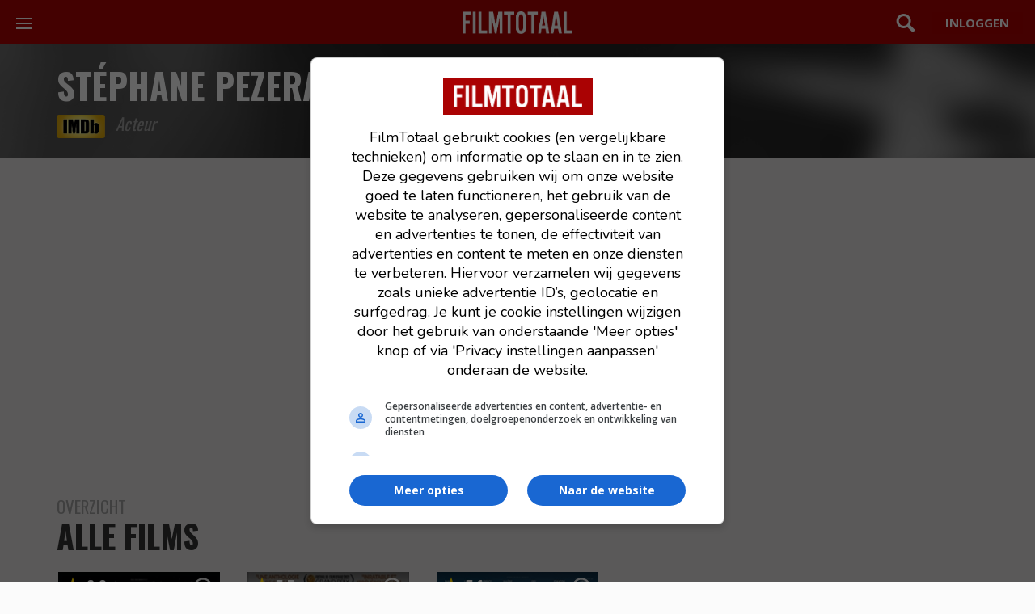

--- FILE ---
content_type: text/html; charset=UTF-8
request_url: https://www.filmtotaal.nl/persoon/209105
body_size: 3755
content:
<!DOCTYPE html>
<html lang="nl">
    <head>
    <meta charset="utf-8">
    <meta http-equiv="X-UA-Compatible" content="IE=edge">
    <meta name="viewport" content="width=device-width, initial-scale=1.0, shrink-to-fit=no">
    <title>Stéphane Pezerat | FilmTotaal</title>
    <meta name="description" content="Bekijk alle films waar Stéphane Pezerat in speelt of heeft geregisseerd."/>
    <meta name="robots" content="max-snippet:-1, max-image-preview:large, max-video-preview:-1">
    
    <link rel="dns-prefetch" href="//www.googletagmanager.com">
    
                    <link rel="dns-prefetch" href="//cdn.aa.onstuimig.nl">
        
    
    

    <link rel="alternate" type="application/rss+xml" href="https://rss.filmtotaal.nl/nieuws.xml">
    <link rel="alternate" type="application/rss+xml" href="https://rss.filmtotaal.nl/recensies.xml">

    
    
    <meta name="facebook-domain-verification" content="ahwnnthcqq2lr0zs57qu6fsbltp99e">

    
    <meta name="csrf-token" content="jmt7AIUHRHF0qXkEjwt96CjbfyIGdS02CFTbp1E2"/>

    <link rel="stylesheet" href="//maxcdn.bootstrapcdn.com/bootstrap/3.3.5/css/bootstrap.min.css" media="print" onload="this.media='all'">

    
    <link rel="preload" href="https://fonts.googleapis.com/icon?family=Material+Icons&display=swap" as="style" onload="this.rel='stylesheet'">
    <noscript>
        <link href="https://fonts.googleapis.com/icon?family=Material+Icons&display=swap" rel="stylesheet">
    </noscript>

    
    <link rel="stylesheet" href="/css/style.css?id=b4a84e93d76ae535b569e61c6e06c318">


    <link rel="shortcut icon" href="https://www.filmtotaal.nl/favicon.ico">
    
                    <script async data-noptimize="1" data-cfasync="false" src="https://cdn.aa.onstuimig.nl/mega/mega.js" type="text/javascript"></script>
        

    
    <!-- Global site tag (gtag.js) - Google Analytics 4-->
<script async src="https://www.googletagmanager.com/gtag/js?id=G-2Y8YMY0GR7"></script>
<script>
  window.dataLayer = window.dataLayer || [];
  function gtag(){dataLayer.push(arguments);}
  gtag('js', new Date());

  gtag('config', 'G-2Y8YMY0GR7');
</script>
    
    <style>
        @media (max-width: 991px) {
          #ada-side-1 {
            background-color: transparent !important;
          }
        }
    </style>




<script type="text/javascript" class="flasher-js">(function() {    var rootScript = 'https://cdn.jsdelivr.net/npm/@flasher/flasher@1.3.2/dist/flasher.min.js';    var FLASHER_FLASH_BAG_PLACE_HOLDER = {};    var options = mergeOptions([], 
[]
);    function mergeOptions(first, second) {        return {            context: merge(first.context || {}, second.context || {}),            envelopes: merge(first.envelopes || [], second.envelopes || []),            options: merge(first.options || {}, second.options || {}),            scripts: merge(first.scripts || [], second.scripts || []),            styles: merge(first.styles || [], second.styles || []),        };    }    function merge(first, second) {        if (Array.isArray(first) && Array.isArray(second)) {            return first.concat(second).filter(function(item, index, array) {                return array.indexOf(item) === index;            });        }        return Object.assign({}, first, second);    }    function renderOptions(options) {        if(!window.hasOwnProperty('flasher')) {            console.error('Flasher is not loaded');            return;        }        requestAnimationFrame(function () {            window.flasher.render(options);        });    }    function render(options) {        if ('loading' !== document.readyState) {            renderOptions(options);            return;        }        document.addEventListener('DOMContentLoaded', function() {            renderOptions(options);        });    }    if (1 === document.querySelectorAll('script.flasher-js').length) {        document.addEventListener('flasher:render', function (event) {            render(event.detail);        });            }    if (window.hasOwnProperty('flasher') || !rootScript || document.querySelector('script[src="' + rootScript + '"]')) {        render(options);    } else {        var tag = document.createElement('script');        tag.setAttribute('src', rootScript);        tag.setAttribute('type', 'text/javascript');        tag.onload = function () {            render(options);        };        document.head.appendChild(tag);    }})();</script>
</head>
    
    <body>
		<header class="mod-header">
    <div class="wrap">
        <a href="/">
            <img src="/img/logos/filmtotaal.png" alt="FilmTotaal logo – Nederlands online filmmagazine en nieuwssite" class="ft-logo" width="136" height="24"/>
        </a>

        <nav class="mod-navigation">
            <button class="c-hamburger c-hamburger--htla toggle" data-toggle="true">
                <span>toggle navigation</span>
            </button>

            <div class="pane">
                <div data-navigation-container="true">
                    <ul class="main">
                        <li class="home"><a href="https://www.filmtotaal.nl" title="Filmtotaal">Overzicht</a></li>
                        <li class="news">
                            <div class="toggle">
                                <a href="#" title="Nieuws">Nieuws</a>
                            </div>
                            <ul>
                                <li><a href="https://www.filmtotaal.nl/nieuws">Algemeen</a></li>
                                <li><a href="https://www.filmtotaal.nl/nieuws/trailers-clips">Trailers & Clips</a></li>
                                <li><a href="https://www.filmtotaal.nl/nieuws/netflix">Netflix</a></li>
                                <li><a href="https://www.filmtotaal.nl/nieuws/arthouse">Arthouse</a></li>
                                <li><a href="https://www.filmtotaal.nl/nieuws/featured">Featured</a></li>
                                <li><a href="https://www.filmtotaal.nl/nieuws/interviews">Interviews</a></li>
                                <li><a href="https://www.filmtotaal.nl/nieuws/celebrity">Celebrity</a></li>
                                <li><a href="https://www.filmtotaal.nl/nieuws/humor">Humor</a></li>
                            </ul>
                        </li>              
                        <li class="reviews">
                            <div class="toggle">
                                <a href="#" title="Recensies">Recensies</a>
                            </div>
                            <ul>
                                <li><a href="https://www.filmtotaal.nl/recensie">Filmrecensies</a></li>
                                <li><a href="https://www.filmtotaal.nl/recensies/blu-ray">Blu-ray</a></li>
                                <li><a href="https://www.filmtotaal.nl/recensies/events-filmfestivals">Events & Festivals</a></li>
                                <li><a href="https://www.filmtotaal.nl/recensies/filmboeken">Filmboeken</a></li>
                            </ul>
                        </li>
                        <li class="cinema">
                            <div class="toggle">
                                <a href="#" title="Bioscoop">Bioscoop</a>
                            </div>
                            <ul>
                                <!--<li><a href="https://www.filmtotaal.nl/bioscoopagenda">Bioscoopagenda</a></li>
                                <li><a href="https://www.filmtotaal.nl/nu-in-de-bioscoop">Nu in de bioscoop</a></li>-->
                                <li><a href="https://www.filmtotaal.nl/nieuw-deze-week">Nieuw deze week</a></li>
                                <li><a href="https://www.filmtotaal.nl/bioscoop-verwacht">Verwacht</a></li>
                                <li><a href="https://www.filmtotaal.nl/bioscoop-top-20">Bioscoop top 20</a></li>
                            </ul>
                        </li>
                        <li class="tv"><a href="https://www.filmtotaal.nl/films-op-tv">Films op TV</a></li>
                        <li class="trailers">
                            <div class="toggle">
                                <a href="#" title="Video">Video</a>
                            </div>
                            <ul>
                                <li><a href="https://www.filmtotaal.nl/laatste-trailers">Laatste trailers</a></li>
                                <li><a href="https://www.filmtotaal.nl/trailers-meest-bekeken">Meest bekeken</a></li>
                                <!--<li><a href="https://www.filmtotaal.nl/trailers/nu-in-de-bioscoop">Nu in de bioscoop</a></li>-->
                                <li><a href="https://www.filmtotaal.nl/bioscoop-trailers-verwacht">Verwacht</a></li>
                            </ul>
                        </li>                        
                        <li class="ranking">
                            <div class="toggle">
                                <a href="#" title="Top lijsten">Toplijsten</a>
                            </div>
                            <ul>
                                <li><a href="https://www.filmtotaal.nl/jaar-top-30">Top 30 laatste 12 maanden</a></li>
                                <li><a href="https://www.filmtotaal.nl/jaar-top-50">Top 50 laatste 2 jaar</a></li>
                                <li><a href="https://www.filmtotaal.nl/jaar-top-100">Top 100 laatste 5 jaar</a></li>
                                <li><a href="https://www.filmtotaal.nl/jaar-top-150">Top 150 laatste 10 jaar</a></li>
                                <li><a href="https://www.filmtotaal.nl/top-250">FT top 250</a></li>
                                <li><a href="https://www.filmtotaal.nl/flop-250">FT flop 250</a></li>
                            </ul>
                        </li>
                        <li class="demand">
                            <div class="toggle">
                                <a href="#" title="DVD / Blu-ray">DVD / Blu-ray</a>
                            </div>
                            <ul>
                                <li><a href="https://www.filmtotaal.nl/dvd-nieuw-deze-week">Nieuw deze week</a></li>
                                <li><a href="https://www.filmtotaal.nl/dvd-verwacht">Verwacht</a></li>
                                <li><a href="https://www.filmtotaal.nl/dvd-top-10">DVD top 10</a></li>
                                <li><a href="https://www.filmtotaal.nl/recensies/blu-ray">Blu-ray reviews</a></li>
                            </ul>
                        </li>
                    </ul>
                   
                </div>
            </div>
        </nav>

        <div class="menus">

            <div class="search">
                <a href="#" class="toggle" data-toggle="true">Zoeken</a>
                <div class="pane">
                    <form mathod="get" action="/zoeken/">
                        <input type="search" name="q" placeholder="Zoek een film, persoon, artikel, recensie... ">
                    </form>
                </div>
            </div>

                            <div class="user">
                    <a href="https://www.filmtotaal.nl/gebruiker" class="button"></a>
                </div>
                    </div>
    </div>
</header>
		


<div class="clearfix"></div>


<div class="people-hero">
	<div class="layout-wrap">
		<h1>Stéphane Pezerat</h1>
		<div class="sub-info">
			<a href="//www.imdb.com/name/nm5411049/" target="_blank"><img src="/img/logos/imdb.png" /></a>
			<span>Acteur
			</span>
		</div>
	</div>
</div>

	<div class="ad-centering bg-color-grey">
	<div id="adf-billboard" style="text-align:center; margin:auto;"></div>
</div>



	<section class="poster-grid bgc-grey">
		<div class="container">

			<div class="heading-page-title">
				<h1><small>Overzicht</small>alle films</h1>
		  </div>

		 <div class="layout-row">
			 			 				 <div class="col-lg-5 col-md-3 col-sm-4 col-xs-6">
    <div class="item item-regular">

        <div class="gradient-overlay" style="position: absolute;">
                            <div class="star"><div class="star-rating">6<span>,</span>8</div></div>
                                        <a href="/video/730602">
                    <span class="item-play" aria-hidden="true"></span>
                </a>
                                                <a href="https://www.filmtotaal.nl/film/37125"><span class="item-click"></span></a>

            
        </div>

        <a href="https://www.filmtotaal.nl/film/37125">
                            <img src="https://cdn.filmtotaal.nl/images/covers/7y70x1hsv0.jpg" class="poster" alt="Incroyable mais vrai (2022)" />
                    </a>

        
        <div class="title">
            
            
            <a class="black" href="https://www.filmtotaal.nl/film/37125">Incroyable mais vrai</a> <span>(2022)</span>

            
    	  		
        </div>

    </div>
</div>				 			 				 <div class="col-lg-5 col-md-3 col-sm-4 col-xs-6">
    <div class="item item-regular">

        <div class="gradient-overlay" style="position: absolute;">
                            <div class="star"><div class="star-rating">5<span>,</span>7</div></div>
                                        <a href="/video/774574">
                    <span class="item-play" aria-hidden="true"></span>
                </a>
                                                <a href="https://www.filmtotaal.nl/film/37776"><span class="item-click"></span></a>

            
        </div>

        <a href="https://www.filmtotaal.nl/film/37776">
                            <img src="https://cdn.filmtotaal.nl/images/covers/1lpn2qbgf8.jpg" class="poster" alt="Irréductible (2022)" />
                    </a>

        
        <div class="title">
            
            
            <a class="black" href="https://www.filmtotaal.nl/film/37776">Irréductible</a> <span>(2022)</span>

            
    	  		
        </div>

    </div>
</div>				 			 				 <div class="col-lg-5 col-md-3 col-sm-4 col-xs-6">
    <div class="item item-regular">

        <div class="gradient-overlay" style="position: absolute;">
                            <div class="star"><div class="star-rating">5<span>,</span>1</div></div>
                                        <a href="/video/460037">
                    <span class="item-play" aria-hidden="true"></span>
                </a>
                                                <a href="https://www.filmtotaal.nl/film/32563"><span class="item-click"></span></a>

            
        </div>

        <a href="https://www.filmtotaal.nl/film/32563">
                            <img src="https://cdn.filmtotaal.nl/images/covers/a21pri3w7f.jpg" class="poster" alt="La ch&#039;tite famille (2018)" />
                    </a>

        
        <div class="title">
            
            
            <a class="black" href="https://www.filmtotaal.nl/film/32563">La ch&#039;tite famille</a> <span>(2018)</span>

            
    	  		
        </div>

    </div>
</div>				 			 		</div>
	   </div>
	</section>



		<div id="push"></div>
<footer class="mod-footer">
    <p>© 2000-2026 FilmTotaal - Een uitgave van Stillpoint Media</p>

<p><a href="/contact">Contact</a> &nbsp; <a href="/over-ons">Over ons</a> &nbsp; <a href="/colofon">Colofon</a> &nbsp; <a href="/faq">FAQ</a> &nbsp; <a href="/blog">Blog</a></p>

<p><a href="/privacy">Privacy</a> &nbsp; <a href="/voorwaarden">Voorwaarden</a> &nbsp; <a href="/cookies">Cookies</a> &nbsp; <a name="cookie-settings" style="cursor: pointer;" onclick="window.adf_showOilPreferenceCenter();">Cookievoorkeuren</a></p>

 <p>
    <a href="https://facebook.com/filmtotaal" target="_blank" rel="nofollow">Facebook</a> &nbsp; 
    <a href="https://x.com/filmtotaal" target="_blank" rel="nofollow">X</a>  &nbsp; 
    <a href="https://www.linkedin.com/company/stillpoint-media-filmtotaal-serietotaal/" target="_blank" rel="nofollow">LinkedIn</a>  &nbsp; 
    <a href="/rss" target="_blank">RSS</a>
</p>

<p id="disclaimer">Disclaimer: FilmTotaal is onafhankelijk en onze content wordt, tenzij anders aangegeven, niet betaald of gesponsord door filmdistributeurs of streamingdiensten</p>
</footer>

		<script type="text/javascript" src="https://www.filmtotaal.nl/js/app.js?1768372760"></script>


		      
    </body>
</html>